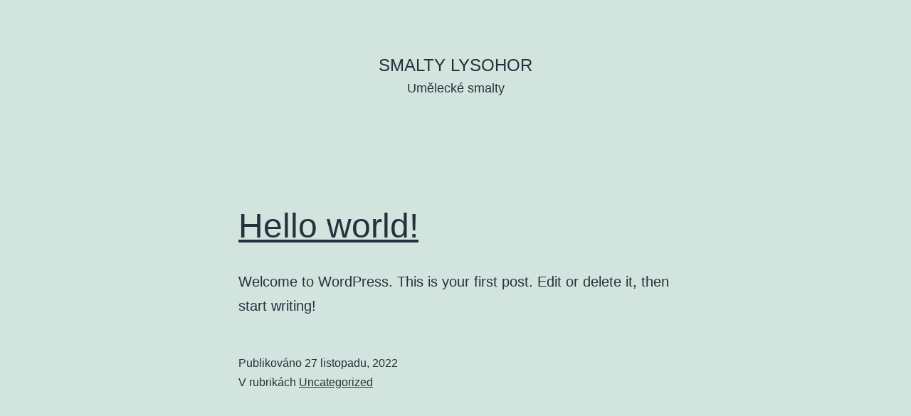

--- FILE ---
content_type: text/html; charset=UTF-8
request_url: https://smalty.lysohor.cz/
body_size: 3748
content:
<!doctype html>
<html lang="cs" >
<head>
	<meta charset="UTF-8" />
	<meta name="viewport" content="width=device-width, initial-scale=1" />
	<title>Smalty Lysohor &#8211; Uměleck&eacute; smalty</title>
<meta name='robots' content='max-image-preview:large' />
<link rel='dns-prefetch' href='//s.w.org' />
<link rel="alternate" type="application/rss+xml" title="Smalty Lysohor &raquo; RSS zdroj" href="https://smalty.lysohor.cz/feed/" />
<link rel="alternate" type="application/rss+xml" title="Smalty Lysohor &raquo; RSS komentářů" href="https://smalty.lysohor.cz/comments/feed/" />
		<script>
			window._wpemojiSettings = {"baseUrl":"https:\/\/s.w.org\/images\/core\/emoji\/13.1.0\/72x72\/","ext":".png","svgUrl":"https:\/\/s.w.org\/images\/core\/emoji\/13.1.0\/svg\/","svgExt":".svg","source":{"concatemoji":"https:\/\/smalty.lysohor.cz\/wp-includes\/js\/wp-emoji-release.min.js?ver=5.8"}};
			!function(e,a,t){var n,r,o,i=a.createElement("canvas"),p=i.getContext&&i.getContext("2d");function s(e,t){var a=String.fromCharCode;p.clearRect(0,0,i.width,i.height),p.fillText(a.apply(this,e),0,0);e=i.toDataURL();return p.clearRect(0,0,i.width,i.height),p.fillText(a.apply(this,t),0,0),e===i.toDataURL()}function c(e){var t=a.createElement("script");t.src=e,t.defer=t.type="text/javascript",a.getElementsByTagName("head")[0].appendChild(t)}for(o=Array("flag","emoji"),t.supports={everything:!0,everythingExceptFlag:!0},r=0;r<o.length;r++)t.supports[o[r]]=function(e){if(!p||!p.fillText)return!1;switch(p.textBaseline="top",p.font="600 32px Arial",e){case"flag":return s([127987,65039,8205,9895,65039],[127987,65039,8203,9895,65039])?!1:!s([55356,56826,55356,56819],[55356,56826,8203,55356,56819])&&!s([55356,57332,56128,56423,56128,56418,56128,56421,56128,56430,56128,56423,56128,56447],[55356,57332,8203,56128,56423,8203,56128,56418,8203,56128,56421,8203,56128,56430,8203,56128,56423,8203,56128,56447]);case"emoji":return!s([10084,65039,8205,55357,56613],[10084,65039,8203,55357,56613])}return!1}(o[r]),t.supports.everything=t.supports.everything&&t.supports[o[r]],"flag"!==o[r]&&(t.supports.everythingExceptFlag=t.supports.everythingExceptFlag&&t.supports[o[r]]);t.supports.everythingExceptFlag=t.supports.everythingExceptFlag&&!t.supports.flag,t.DOMReady=!1,t.readyCallback=function(){t.DOMReady=!0},t.supports.everything||(n=function(){t.readyCallback()},a.addEventListener?(a.addEventListener("DOMContentLoaded",n,!1),e.addEventListener("load",n,!1)):(e.attachEvent("onload",n),a.attachEvent("onreadystatechange",function(){"complete"===a.readyState&&t.readyCallback()})),(n=t.source||{}).concatemoji?c(n.concatemoji):n.wpemoji&&n.twemoji&&(c(n.twemoji),c(n.wpemoji)))}(window,document,window._wpemojiSettings);
		</script>
		<style>
img.wp-smiley,
img.emoji {
	display: inline !important;
	border: none !important;
	box-shadow: none !important;
	height: 1em !important;
	width: 1em !important;
	margin: 0 .07em !important;
	vertical-align: -0.1em !important;
	background: none !important;
	padding: 0 !important;
}
</style>
	<link rel='stylesheet' id='wp-block-library-css'  href='https://smalty.lysohor.cz/wp-includes/css/dist/block-library/style.min.css?ver=5.8' media='all' />
<style id='wp-block-library-theme-inline-css'>
#start-resizable-editor-section{display:none}.wp-block-audio figcaption{color:#555;font-size:13px;text-align:center}.is-dark-theme .wp-block-audio figcaption{color:hsla(0,0%,100%,.65)}.wp-block-code{font-family:Menlo,Consolas,monaco,monospace;color:#1e1e1e;padding:.8em 1em;border:1px solid #ddd;border-radius:4px}.wp-block-embed figcaption{color:#555;font-size:13px;text-align:center}.is-dark-theme .wp-block-embed figcaption{color:hsla(0,0%,100%,.65)}.blocks-gallery-caption{color:#555;font-size:13px;text-align:center}.is-dark-theme .blocks-gallery-caption{color:hsla(0,0%,100%,.65)}.wp-block-image figcaption{color:#555;font-size:13px;text-align:center}.is-dark-theme .wp-block-image figcaption{color:hsla(0,0%,100%,.65)}.wp-block-pullquote{border-top:4px solid;border-bottom:4px solid;margin-bottom:1.75em;color:currentColor}.wp-block-pullquote__citation,.wp-block-pullquote cite,.wp-block-pullquote footer{color:currentColor;text-transform:uppercase;font-size:.8125em;font-style:normal}.wp-block-quote{border-left:.25em solid;margin:0 0 1.75em;padding-left:1em}.wp-block-quote cite,.wp-block-quote footer{color:currentColor;font-size:.8125em;position:relative;font-style:normal}.wp-block-quote.has-text-align-right{border-left:none;border-right:.25em solid;padding-left:0;padding-right:1em}.wp-block-quote.has-text-align-center{border:none;padding-left:0}.wp-block-quote.is-large,.wp-block-quote.is-style-large{border:none}.wp-block-search .wp-block-search__label{font-weight:700}.wp-block-group.has-background{padding:1.25em 2.375em;margin-top:0;margin-bottom:0}.wp-block-separator{border:none;border-bottom:2px solid;margin-left:auto;margin-right:auto;opacity:.4}.wp-block-separator:not(.is-style-wide):not(.is-style-dots){width:100px}.wp-block-separator.has-background:not(.is-style-dots){border-bottom:none;height:1px}.wp-block-separator.has-background:not(.is-style-wide):not(.is-style-dots){height:2px}.wp-block-table thead{border-bottom:3px solid}.wp-block-table tfoot{border-top:3px solid}.wp-block-table td,.wp-block-table th{padding:.5em;border:1px solid;word-break:normal}.wp-block-table figcaption{color:#555;font-size:13px;text-align:center}.is-dark-theme .wp-block-table figcaption{color:hsla(0,0%,100%,.65)}.wp-block-video figcaption{color:#555;font-size:13px;text-align:center}.is-dark-theme .wp-block-video figcaption{color:hsla(0,0%,100%,.65)}.wp-block-template-part.has-background{padding:1.25em 2.375em;margin-top:0;margin-bottom:0}#end-resizable-editor-section{display:none}
</style>
<link rel='stylesheet' id='twenty-twenty-one-style-css'  href='https://smalty.lysohor.cz/wp-content/themes/twentytwentyone/style.css?ver=1.4' media='all' />
<link rel='stylesheet' id='twenty-twenty-one-print-style-css'  href='https://smalty.lysohor.cz/wp-content/themes/twentytwentyone/assets/css/print.css?ver=1.4' media='print' />
<link rel="https://api.w.org/" href="https://smalty.lysohor.cz/wp-json/" /><link rel="EditURI" type="application/rsd+xml" title="RSD" href="https://smalty.lysohor.cz/xmlrpc.php?rsd" />
<link rel="wlwmanifest" type="application/wlwmanifest+xml" href="https://smalty.lysohor.cz/wp-includes/wlwmanifest.xml" /> 
<meta name="generator" content="WordPress 5.8" />
</head>

<body class="home blog wp-embed-responsive is-light-theme no-js hfeed">
<div id="page" class="site">
	<a class="skip-link screen-reader-text" href="#content">Přejít k obsahu</a>

	
<header id="masthead" class="site-header has-title-and-tagline" role="banner">

	

<div class="site-branding">

	
						<h1 class="site-title">Smalty Lysohor</h1>
			
			<p class="site-description">
			Uměleck&eacute; smalty		</p>
	</div><!-- .site-branding -->
	

</header><!-- #masthead -->

	<div id="content" class="site-content">
		<div id="primary" class="content-area">
			<main id="main" class="site-main" role="main">



<article id="post-1" class="post-1 post type-post status-publish format-standard hentry category-uncategorized entry">

	
<header class="entry-header">
	<h2 class="entry-title default-max-width"><a href="https://smalty.lysohor.cz/uncategorized/hello-world/">Hello world!</a></h2></header><!-- .entry-header -->

	<div class="entry-content">
		<p>Welcome to WordPress. This is your first post. Edit or delete it, then start writing!</p>
	</div><!-- .entry-content -->

	<footer class="entry-footer default-max-width">
		<span class="posted-on">Publikováno <time class="entry-date published updated" datetime="2022-11-27T14:50:24+00:00">27 listopadu, 2022</time></span><div class="post-taxonomies"><span class="cat-links">V rubrikách <a href="https://smalty.lysohor.cz/category/uncategorized/" rel="category tag">Uncategorized</a> </span></div>	</footer><!-- .entry-footer -->
</article><!-- #post-${ID} -->
			</main><!-- #main -->
		</div><!-- #primary -->
	</div><!-- #content -->

	
	<aside class="widget-area">
		<section id="block-2" class="widget widget_block widget_search"><form role="search" method="get" action="https://smalty.lysohor.cz/" class="wp-block-search__button-outside wp-block-search__text-button wp-block-search"><label for="wp-block-search__input-1" class="wp-block-search__label">Hledat</label><div class="wp-block-search__inside-wrapper"><input type="search" id="wp-block-search__input-1" class="wp-block-search__input" name="s" value="" placeholder=""  required /><button type="submit" class="wp-block-search__button ">Hledat</button></div></form></section><section id="block-3" class="widget widget_block"><div class="wp-block-group"><div class="wp-block-group__inner-container"><h2>Recent Posts</h2><ul class="wp-block-latest-posts__list wp-block-latest-posts"><li><a href="https://smalty.lysohor.cz/uncategorized/hello-world/">Hello world!</a></li>
</ul></div></div></section><section id="block-4" class="widget widget_block"><div class="wp-block-group"><div class="wp-block-group__inner-container"><h2>Recent Comments</h2><ol class="wp-block-latest-comments"><li class="wp-block-latest-comments__comment"><article><footer class="wp-block-latest-comments__comment-meta"><a class="wp-block-latest-comments__comment-author" href="https://wordpress.org/">A WordPress Commenter</a>: <a class="wp-block-latest-comments__comment-link" href="https://smalty.lysohor.cz/uncategorized/hello-world/#comment-1">Hello world!</a></footer></article></li></ol></div></div></section>	</aside><!-- .widget-area -->


	<footer id="colophon" class="site-footer" role="contentinfo">

				<div class="site-info">
			<div class="site-name">
																						Smalty Lysohor																		</div><!-- .site-name -->
			<div class="powered-by">
				Používáme <a href="https://cs.wordpress.org/">WordPress</a> (v češtině).			</div><!-- .powered-by -->

		</div><!-- .site-info -->
	</footer><!-- #colophon -->

</div><!-- #page -->

<script>document.body.classList.remove("no-js");</script>	<script>
	if ( -1 !== navigator.userAgent.indexOf( 'MSIE' ) || -1 !== navigator.appVersion.indexOf( 'Trident/' ) ) {
		document.body.classList.add( 'is-IE' );
	}
	</script>
	<script id='twenty-twenty-one-ie11-polyfills-js-after'>
( Element.prototype.matches && Element.prototype.closest && window.NodeList && NodeList.prototype.forEach ) || document.write( '<script src="https://smalty.lysohor.cz/wp-content/themes/twentytwentyone/assets/js/polyfills.js?ver=1.4"></scr' + 'ipt>' );
</script>
<script src='https://smalty.lysohor.cz/wp-content/themes/twentytwentyone/assets/js/responsive-embeds.js?ver=1.4' id='twenty-twenty-one-responsive-embeds-script-js'></script>
<script src='https://smalty.lysohor.cz/wp-includes/js/wp-embed.min.js?ver=5.8' id='wp-embed-js'></script>
	<script>
	/(trident|msie)/i.test(navigator.userAgent)&&document.getElementById&&window.addEventListener&&window.addEventListener("hashchange",(function(){var t,e=location.hash.substring(1);/^[A-z0-9_-]+$/.test(e)&&(t=document.getElementById(e))&&(/^(?:a|select|input|button|textarea)$/i.test(t.tagName)||(t.tabIndex=-1),t.focus())}),!1);
	</script>
	
</body>
</html>
